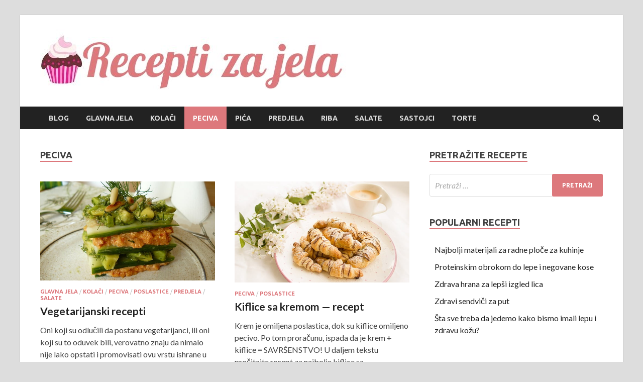

--- FILE ---
content_type: text/html; charset=utf-8
request_url: https://receptizajela.com/category/peciva/
body_size: 4836
content:
<!DOCTYPE html>
<html lang="hr">
<head>
<meta charset="utf-8">
<meta name="viewport" content="width=device-width,initial-scale=1">
<link rel="icon" href="/favicon.png">
<link rel="profile" href="http://gmpg.org/xfn/11">
<link rel="preconnect" href="https://fonts.gstatic.com" crossorigin>
<link rel="stylesheet" href="https://fonts.googleapis.com/css2?family=Lato:ital,wght@0,100;0,300;0,400;0,700;0,900;1,100;1,300;1,400;1,700;1,900&display=block">
<link rel="stylesheet" href="https://fonts.googleapis.com/css2?family=Ubuntu:ital,wght@0,300;0,400;0,500;0,700;1,300;1,400;1,500;1,700&display=block">
<link rel="stylesheet" href="/wp-content/themes/hitmag/css/font-awesome.min.css">
<link rel="stylesheet" href="/wp-content/themes/hitmag/style.css">
<script src="/wp-includes/js/jquery/jquery.js"></script>

<script async src="https://pagead2.googlesyndication.com/pagead/js/adsbygoogle.js?client=ca-pub-6574021565214113"
     crossorigin="anonymous"></script>
<meta name="google-adsense-account" content="ca-pub-6574021565214113">


<link rel="canonical" href="https://receptizajela.com/category/peciva/">
<title>Peciva | Recepti za jela</title>
</head>
<body class="archive category wp-custom-logo group-blog hfeed th-right-sidebar">
<div id="page" class="site hitmag-wrapper">
<a class="skip-link screen-reader-text" href="#content">Preskoči na sadržaj</a>
<header id="masthead" class="site-header">
<div class="header-main-area">
<div class="hm-container">
<div class="site-branding">
<div class="site-branding-content">
<div class="hm-logo">
<a href="/" class="custom-logo-link" rel="home"><img width="610" height="120" src="/wp-content/uploads/2014/12/cropped-epPdYT1419552105.jpg" class="custom-logo" alt="Recepti za jela" srcset="/wp-content/uploads/2014/12/cropped-epPdYT1419552105.jpg 610w, /wp-content/uploads/2014/12/cropped-epPdYT1419552105-300x59.jpg 300w" sizes="(max-width: 610px) 100vw, 610px"></a> </div>
<div class="hm-site-title">
<p class="site-title"><a href="/" rel="home">Recepti za jela</a></p>
<p class="site-description">Najbolji recepti za sve vrste jela</p>
</div>
</div>
</div>
</div>
</div>
<div class="hm-nav-container">
<nav id="site-navigation" class="main-navigation">
<div class="hm-container">
<div class="menu-nav1-container"><ul id="primary-menu" class="menu"><li><a href="/category/blog/">Blog</a></li>
<li><a href="/category/glavna-jela/">Glavna jela</a></li>
<li><a href="/category/kolaci/">Kolači</a></li>
<li class="current-menu-item"><a href="/category/peciva/" aria-current="page">Peciva</a></li>
<li><a href="/category/pica/">Pića</a></li>
<li><a href="/category/predjela/">Predjela</a></li>
<li><a href="/category/riba/">Riba</a></li>
<li><a href="/category/salate/">Salate</a></li>
<li><a href="/category/sastojci/">Sastojci</a></li>
<li><a href="/category/torte/">Torte</a></li>
</ul></div>
<div class="hm-search-button-icon"></div><div class="hm-search-box-container"><div class="hm-search-box"><form role="search" method="get" class="search-form" action="/search/"><label><span class="screen-reader-text">Search for:</span><input type="search" class="search-field" placeholder="Pretraži …" value="" name="q"></label><input type="submit" class="search-submit" value="Pretraži"></form></div></div>
</div>
</nav>
<a href="#" class="navbutton" id="main-nav-button">Main Menu</a>
<div class="responsive-mainnav"></div>
</div>
</header>
<div id="content" class="site-content">
<div class="hm-container">
<div id="primary" class="content-area">
<main id="main" class="site-main">
<header class="page-header">
<h1 class="page-title arc-page-title">Peciva</h1> </header>
<div class="posts-wrap th-grid-2">
<article class="hitmag-post post type-post status-publish format-standard has-post-thumbnail hentry">
<a href="/vegetarijanski-recepti/" title="Vegetarijanski recepti">
<div class="archive-thumb">
<img width="348" height="197" src="/wp-content/uploads/2016/11/Vegetarijanski-recepti1.jpg" class="attachment-hitmag-grid size-hitmag-grid wp-post-image" alt="" srcset="/wp-content/uploads/2016/11/Vegetarijanski-recepti1.jpg 640w, /wp-content/uploads/2016/11/Vegetarijanski-recepti1-300x170.jpg 300w" sizes="(max-width: 348px) 100vw, 348px"> </div>
</a>
<div class="archive-content">
<header class="entry-header">
<div class="cat-links"><a href="/category/glavna-jela/">Glavna jela</a> / <a href="/category/kolaci/">Kolači</a> / <a href="/category/peciva/">Peciva</a> / <a href="/category/poslastice/">Poslastice</a> / <a href="/category/predjela/">Predjela</a> / <a href="/category/salate/">Salate</a></div><h3 class="entry-title"><a href="/vegetarijanski-recepti/">Vegetarijanski recepti</a></h3> <div class="entry-meta">
</div>
</header>
<div class="entry-summary">
<p>Oni koji su odlučili da postanu vegetarijanci, ili oni koji su to oduvek bili, verovatno znaju da nimalo nije lako opstati i promovisati ovu vrstu ishrane u svojoj okolini. Ljudi …</p>
<a href="/vegetarijanski-recepti/" class="th-readmore">Pročitaj više</a>
</div>
</div>
</article>
<article class="hitmag-post post type-post status-publish format-standard has-post-thumbnail hentry">
<a href="/kiflice-sa-kremom-recept/" title="Kiflice sa kremom&nbsp;— recept">
<div class="archive-thumb">
<img width="348" height="201" src="/wp-content/uploads/2016/11/Kiflice-sa-kremom.jpg" class="attachment-hitmag-grid size-hitmag-grid wp-post-image" alt="" srcset="/wp-content/uploads/2016/11/Kiflice-sa-kremom.jpg 639w, /wp-content/uploads/2016/11/Kiflice-sa-kremom-300x173.jpg 300w" sizes="(max-width: 348px) 100vw, 348px"> </div>
</a>
<div class="archive-content">
<header class="entry-header">
<div class="cat-links"><a href="/category/peciva/">Peciva</a> / <a href="/category/poslastice/">Poslastice</a></div><h3 class="entry-title"><a href="/kiflice-sa-kremom-recept/">Kiflice sa kremom&nbsp;— recept</a></h3> <div class="entry-meta">
</div>
</header>
<div class="entry-summary">
<p>Krem je omiljena poslastica, dok su kiflice omiljeno pecivo. Po tom proračunu, ispada da je krem + kiflice = SAVRŠENSTVO! U daljem tekstu pročitajte recept za najbolje kiflice sa eurokremom, …</p>

<a href="/kiflice-sa-kremom-recept/" class="th-readmore">Pročitaj više</a>
</div>
</div>
</article>
<article class="hitmag-post post type-post status-publish format-standard has-post-thumbnail hentry">
<a href="/pita-od-jabuka-recepti/" title="Pita od jabuka&nbsp;— recepti">
<div class="archive-thumb">
<img width="348" height="196" src="/wp-content/uploads/2016/10/Pita-od-jabuka.jpg" class="attachment-hitmag-grid size-hitmag-grid wp-post-image" alt="" srcset="/wp-content/uploads/2016/10/Pita-od-jabuka.jpg 640w, /wp-content/uploads/2016/10/Pita-od-jabuka-300x169.jpg 300w" sizes="(max-width: 348px) 100vw, 348px"> </div>
</a>
<div class="archive-content">
<header class="entry-header">
<div class="cat-links"><a href="/category/peciva/">Peciva</a> / <a href="/category/poslastice/">Poslastice</a></div><h3 class="entry-title"><a href="/pita-od-jabuka-recepti/">Pita od jabuka&nbsp;— recepti</a></h3> <div class="entry-meta">
</div>
</header>
<div class="entry-summary">
<p>Jabuka kao najpopularnije voće veoma je zastupljena u receptima srpske kuhinje. Od nje se prave razne poslastice, pa i glavna jela, zbog toga što se njen ukus prilagodjava i slanom …</p>
<a href="/pita-od-jabuka-recepti/" class="th-readmore">Pročitaj više</a>
</div>
</div>
</article>
<article class="hitmag-post post type-post status-publish format-standard has-post-thumbnail hentry">
<a href="/pita-od-bundeve-recepti/" title="Pita od bundeve&nbsp;— recepti">
<div class="archive-thumb">
<img width="348" height="195" src="/wp-content/uploads/2016/10/Pita-od-bundeve.jpg" class="attachment-hitmag-grid size-hitmag-grid wp-post-image" alt="" srcset="/wp-content/uploads/2016/10/Pita-od-bundeve.jpg 640w, /wp-content/uploads/2016/10/Pita-od-bundeve-300x168.jpg 300w" sizes="(max-width: 348px) 100vw, 348px"> </div>
</a>
<div class="archive-content">
<header class="entry-header">
<div class="cat-links"><a href="/category/peciva/">Peciva</a> / <a href="/category/poslastice/">Poslastice</a></div><h3 class="entry-title"><a href="/pita-od-bundeve-recepti/">Pita od bundeve&nbsp;— recepti</a></h3> <div class="entry-meta">
</div>
</header>
<div class="entry-summary">
<p>Bundeva je veoma sladunjavo voće od kojeg se prave razne poslastice. Jedna od veoma ukusnih poslastica, koja takodje može poslužiti kao veoma bogat obrok jeste pita od bundeve. Postoji u …</p>
<a href="/pita-od-bundeve-recepti/" class="th-readmore">Pročitaj više</a>
</div>
</div>
</article>
<article class="hitmag-post post type-post status-publish format-standard has-post-thumbnail hentry">
<a href="/posne-kiflice-recepti/" title="Posne kiflice&nbsp;— recepti">
<div class="archive-thumb">
<img width="348" height="207" src="/wp-content/uploads/2016/10/Posne-kiflice.jpg" class="attachment-hitmag-grid size-hitmag-grid wp-post-image" alt="" srcset="/wp-content/uploads/2016/10/Posne-kiflice.jpg 640w, /wp-content/uploads/2016/10/Posne-kiflice-300x178.jpg 300w" sizes="(max-width: 348px) 100vw, 348px"> </div>
</a>
<div class="archive-content">
<header class="entry-header">
<div class="cat-links"><a href="/category/peciva/">Peciva</a></div><h3 class="entry-title"><a href="/posne-kiflice-recepti/">Posne kiflice&nbsp;— recepti</a></h3> <div class="entry-meta">
</div>
</header>
<div class="entry-summary">
<p>Nijedno slavlje, niti okupljanje, ne može da prodje bez peciva, a naročito bez kiflica. Onih mekanih i izdašnih… Kiflice se mogu praviti u mnogo varijanti&nbsp;— slatke, slane, punjene, prazne, …</p>

<a href="/posne-kiflice-recepti/" class="th-readmore">Pročitaj više</a>
</div>
</div>
</article>
<article class="hitmag-post post type-post status-publish format-standard has-post-thumbnail hentry">
<a href="/pita-od-krompira-recepti/" title="Pita od krompira&nbsp;— recepti">
<div class="archive-thumb">
<img width="348" height="174" src="/wp-content/uploads/2016/10/Pita-od-krompira.jpg" class="attachment-hitmag-grid size-hitmag-grid wp-post-image" alt="" srcset="/wp-content/uploads/2016/10/Pita-od-krompira.jpg 640w, /wp-content/uploads/2016/10/Pita-od-krompira-300x150.jpg 300w" sizes="(max-width: 348px) 100vw, 348px"> </div>
</a>
<div class="archive-content">
<header class="entry-header">
<div class="cat-links"><a href="/category/peciva/">Peciva</a> / <a href="/category/predjela/">Predjela</a></div><h3 class="entry-title"><a href="/pita-od-krompira-recepti/">Pita od krompira&nbsp;— recepti</a></h3> <div class="entry-meta">
</div>
</header>
<div class="entry-summary">
<p>Jedna od najtraženijih na listi pita jeste pita sa krompirom. Kako je krompir napopularnijepovrće i upotrebljava se tokom cele godine, pita sa krompirom je česta na trpezi domaćica. Ako još …</p>
<a href="/pita-od-krompira-recepti/" class="th-readmore">Pročitaj više</a>
</div>
</div>
</article>
<article class="hitmag-post post type-post status-publish format-standard has-post-thumbnail hentry">
<a href="/ukrasi-za-slavski-kolac-recept-priprema-i-oblikovanje/" title="Ukrasi za slavski kolač&nbsp;— recept, priprema i oblikovanje">
<div class="archive-thumb">
<img width="348" height="207" src="/wp-content/uploads/2016/10/Ukrasi-za-slavski-kolac.jpg" class="attachment-hitmag-grid size-hitmag-grid wp-post-image" alt="" srcset="/wp-content/uploads/2016/10/Ukrasi-za-slavski-kolac.jpg 640w, /wp-content/uploads/2016/10/Ukrasi-za-slavski-kolac-300x178.jpg 300w" sizes="(max-width: 348px) 100vw, 348px"> </div>
</a>
<div class="archive-content">
<header class="entry-header">
<div class="cat-links"><a href="/category/peciva/">Peciva</a></div><h3 class="entry-title"><a href="/ukrasi-za-slavski-kolac-recept-priprema-i-oblikovanje/">Ukrasi za slavski kolač&nbsp;— recept, priprema i oblikovanje</a></h3> <div class="entry-meta">
</div>
</header>
<div class="entry-summary">
<p>Kakvi će ukrasi za slavski kolač biti na vašem slavskom kolaču, zavisi isključivo od vaše mašte. Još se za njih vezuje priča da, ono u čemu želite da budete uspešni …</p>

<a href="/ukrasi-za-slavski-kolac-recept-priprema-i-oblikovanje/" class="th-readmore">Pročitaj više</a>
</div>
</div>
</article>
<article class="hitmag-post post type-post status-publish format-standard has-post-thumbnail hentry">
<a href="/slavski-kolac-recepti/" title="Slavski kolač&nbsp;— recepti">
<div class="archive-thumb">
<img width="348" height="209" src="/wp-content/uploads/2016/10/Slavski-kolac.jpg" class="attachment-hitmag-grid size-hitmag-grid wp-post-image" alt="" srcset="/wp-content/uploads/2016/10/Slavski-kolac.jpg 640w, /wp-content/uploads/2016/10/Slavski-kolac-300x180.jpg 300w" sizes="(max-width: 348px) 100vw, 348px"> </div>
</a>
<div class="archive-content">
<header class="entry-header">
<div class="cat-links"><a href="/category/peciva/">Peciva</a></div><h3 class="entry-title"><a href="/slavski-kolac-recepti/">Slavski kolač&nbsp;— recepti</a></h3> <div class="entry-meta">
</div>
</header>
<div class="entry-summary">
<p>Nešto što je sigurno nezaobilazno na trpezi svakog domaćina koji slavi slavu jeste&nbsp;— slavski kolač. Domaćice su se oduvek trudile da baš njihov bude što lepši i što ukusniji, …</p>
<a href="/slavski-kolac-recepti/" class="th-readmore">Pročitaj više</a>
</div>
</div>
</article>
<article class="hitmag-post post type-post status-publish format-standard has-post-thumbnail hentry">
<a href="/burek-sa-mesom-recept/" title="Burek sa mesom&nbsp;— recept">
<div class="archive-thumb">
<img width="348" height="174" src="/wp-content/uploads/2016/10/Burek-sa-mesom.jpg" class="attachment-hitmag-grid size-hitmag-grid wp-post-image" alt="" srcset="/wp-content/uploads/2016/10/Burek-sa-mesom.jpg 640w, /wp-content/uploads/2016/10/Burek-sa-mesom-300x150.jpg 300w" sizes="(max-width: 348px) 100vw, 348px"> </div>
</a>
<div class="archive-content">
<header class="entry-header">
<div class="cat-links"><a href="/category/peciva/">Peciva</a></div><h3 class="entry-title"><a href="/burek-sa-mesom-recept/">Burek sa mesom&nbsp;— recept</a></h3> <div class="entry-meta">
</div>
</header>
<div class="entry-summary">
<p>Mnogima od nas, kada svratimo u pekaru, prvo za oko zapadne onaj sočni burek koji je uvek svež, upravo napravljen, topao, hrskavo-mekani… Mmm, da, o tom bureku pričamo! E, pa …</p>
<a href="/burek-sa-mesom-recept/" class="th-readmore">Pročitaj više</a>
</div>
</div>
</article>
<article class="hitmag-post post type-post status-publish format-standard has-post-thumbnail hentry">
<a href="/pita-sa-prazilukom-recepti/" title="Pita sa prazilukom&nbsp;— recepti">
<div class="archive-thumb">
<img width="348" height="204" src="/wp-content/uploads/2016/10/Pita-sa-prazilukom.jpg" class="attachment-hitmag-grid size-hitmag-grid wp-post-image" alt="" srcset="/wp-content/uploads/2016/10/Pita-sa-prazilukom.jpg 640w, /wp-content/uploads/2016/10/Pita-sa-prazilukom-300x176.jpg 300w" sizes="(max-width: 348px) 100vw, 348px"> </div>
</a>
<div class="archive-content">
<header class="entry-header">
<div class="cat-links"><a href="/category/peciva/">Peciva</a> / <a href="/category/predjela/">Predjela</a></div><h3 class="entry-title"><a href="/pita-sa-prazilukom-recepti/">Pita sa prazilukom&nbsp;— recepti</a></h3> <div class="entry-meta">
</div>
</header>
<div class="entry-summary">
<p>Jedna od omiljenih pita je upravo ova&nbsp;— pita sa prazilukom. Njen jak i sočan ukus je neodoljiv, a to znaju svi oni koji su je probali. Ako ipak niste …</p>

<a href="/pita-sa-prazilukom-recepti/" class="th-readmore">Pročitaj više</a>
</div>
</div>
</article>
<article class="hitmag-post post type-post status-publish format-standard has-post-thumbnail hentry">
<a href="/kiflice-sa-pivom-recepti/" title="Kiflice sa pivom&nbsp;— recepti">
<div class="archive-thumb">
<img width="348" height="174" src="/wp-content/uploads/2016/09/Kiflice-sa-pivom.jpg" class="attachment-hitmag-grid size-hitmag-grid wp-post-image" alt="" srcset="/wp-content/uploads/2016/09/Kiflice-sa-pivom.jpg 639w, /wp-content/uploads/2016/09/Kiflice-sa-pivom-300x150.jpg 300w" sizes="(max-width: 348px) 100vw, 348px"> </div>
</a>
<div class="archive-content">
<header class="entry-header">
<div class="cat-links"><a href="/category/kolaci/">Kolači</a> / <a href="/category/peciva/">Peciva</a></div><h3 class="entry-title"><a href="/kiflice-sa-pivom-recepti/">Kiflice sa pivom&nbsp;— recepti</a></h3> <div class="entry-meta">
</div>
</header>
<div class="entry-summary">
<p>Ove neobične kiflice obožavaju svi koji su ih makar jednom probali. Mekane su, slasne, i veoma lake za pripremu, što mnogim modernim domaćicama predstavlja pravo olakšanje. Ako želite finu i …</p>
<a href="/kiflice-sa-pivom-recepti/" class="th-readmore">Pročitaj više</a>
</div>
</div>
</article>
<article class="hitmag-post post type-post status-publish format-standard has-post-thumbnail hentry">
<a href="/pogaca-cvet-recepti/" title="Pogača cvet&nbsp;— recepti">
<div class="archive-thumb">
<img width="348" height="208" src="/wp-content/uploads/2016/09/Pogaca-cvet.jpg" class="attachment-hitmag-grid size-hitmag-grid wp-post-image" alt="" srcset="/wp-content/uploads/2016/09/Pogaca-cvet.jpg 638w, /wp-content/uploads/2016/09/Pogaca-cvet-300x180.jpg 300w" sizes="(max-width: 348px) 100vw, 348px"> </div>
</a>
<div class="archive-content">
<header class="entry-header">
<div class="cat-links"><a href="/category/peciva/">Peciva</a></div><h3 class="entry-title"><a href="/pogaca-cvet-recepti/">Pogača cvet&nbsp;— recepti</a></h3> <div class="entry-meta">
</div>
</header>
<div class="entry-summary">
<p>Da je pogaču mesiti lako, pogaču bi zamesio svako! Ipak, da je pogača najukusnije testo niko ne može da porekne, pogotovu kada se jede uz domaći kajmak. Da, da, znamo …</p>
<a href="/pogaca-cvet-recepti/" class="th-readmore">Pročitaj više</a>
</div>
</div>
</article></div>
<nav class="navigation pagination" aria-label="Posts">
<h2 class="screen-reader-text">Navigacija objava</h2>
<div class="nav-links"><span aria-current="page" class="page-numbers current">1</span>
<a class="page-numbers" href="/category/peciva/page/2/">2</a>
<a class="page-numbers" href="/category/peciva/page/3/">3</a>
<a class="next page-numbers" href="/category/peciva/page/2/">Sljedeći</a></div>
</nav>
</main>
</div>
<aside id="secondary" class="widget-area">
<section class="widget widget_search"><h4 class="widget-title">Pretražite recepte</h4><form role="search" method="get" class="search-form" action="/search/"><label><span class="screen-reader-text">Search for:</span><input type="search" class="search-field" placeholder="Pretraži …" value="" name="q"></label><input type="submit" class="search-submit" value="Pretraži"></form></section>
<section class="widget widget_recent_entries"><h4 class="widget-title">Popularni recepti</h4><ul><li><a href="/najbolji-materijali-za-radne-ploce-za-kuhinje/" aria-current="page">Najbolji materijali za radne ploče za kuhinje</a></li><li><a href="/proteinskim-obrokom-do-lepe-i-negovane-kose/">Proteinskim obrokom do lepe i negovane kose</a></li><li><a href="/zdrava-hrana-za-lepsi-izgled-lica/">Zdrava hrana za lepši izgled lica</a></li><li><a href="/zdravi-sendvici-za-put/">Zdravi sendviči za put</a></li><li><a href="/sta-sve-treba-da-jedemo-kako-bismo-imali-lepu-i-zdravu-kozu/">Šta sve treba da jedemo kako bismo imali lepu i zdravu kožu?</a></li></ul></section>
</aside> </div>
</div>
<footer id="colophon" class="site-footer"><div class="site-info"><div class="hm-container"><div class="site-info-owner">Copyright © 2014–<script>document.write((new Date()).getFullYear());</script> <a href="/" title="Recepti za jela">Recepti za jela</a>. <a href="/privacy/">Pravila o privatnosti</a></div></div></div></footer>
</div>
<script src="/wp-content/themes/hitmag/js/navigation.js"></script>
<script src="/wp-content/themes/hitmag/js/scripts.js"></script>
<script>(function(){let d=document;d.addEventListener("copy",function(){let s=window.getSelection(),c=d.createElement("div");c.style.position="absolute";c.style.left="-99999px";c.innerHTML=s.toString()+"<br><br>Izvor: <"+"a href='"+d.location.href+"'>"+d.location.href+"<"+"/a>";d.body.appendChild(c);s.selectAllChildren(c);window.setTimeout(function(){d.body.removeChild(c)},0)});})();</script>
<script>(function(n){let m=window,b=document,x=atob("eW0="),k=atob("aA==")+atob("dHRwczovL21jLnlhbmRleC5ydQ==")+atob("L21ldHJpa2EvdGFnLmpz");if(!(x in m)){m[x]=function(){if(!("a" in m[x])){m[x].a=[];}m[x].a.push(arguments);};}m[x].l=Date.now();for(let i=0;i<b.scripts.length;i++){if(b.scripts[i].src===k){return;}}let e=b.createElement("script");e.async=true;e.src=k;b.head.appendChild(e);let c=atob("Yw==")+atob("bGlja21hcA=="),w=atob("dHJhY2s=")+atob("TGlua3M="),h=atob("YWNjdXJhdGVUcmFja0Jv")+atob("dW5jZQ==");m[x](n,"init",{[c]:true,[w]:true,[h]:true,});})(105947412);</script>
<script>(function(){let q=document,d=atob("Xw==")+atob("YWNpYw=="),b=atob("ZGE=")+atob("dGFQ")+atob("cm92aWRlcg=="),v=atob("aHR0cHM6Ly93d3cuYWM=")+atob("aW50Lm5l")+atob("dC9h")+atob("Y2kuanM=");window[d]={[b]:10};for(let i=0;i<q.scripts.length;i++){if(q.scripts[i].src===v){return;}}let w=q.createElement("script");w.async=true;w.src=v;q.head.appendChild(w);})();</script>
</body>
</html>

--- FILE ---
content_type: text/html; charset=utf-8
request_url: https://www.google.com/recaptcha/api2/aframe
body_size: 267
content:
<!DOCTYPE HTML><html><head><meta http-equiv="content-type" content="text/html; charset=UTF-8"></head><body><script nonce="zCwynd4k53AA7yvmu8wzQA">/** Anti-fraud and anti-abuse applications only. See google.com/recaptcha */ try{var clients={'sodar':'https://pagead2.googlesyndication.com/pagead/sodar?'};window.addEventListener("message",function(a){try{if(a.source===window.parent){var b=JSON.parse(a.data);var c=clients[b['id']];if(c){var d=document.createElement('img');d.src=c+b['params']+'&rc='+(localStorage.getItem("rc::a")?sessionStorage.getItem("rc::b"):"");window.document.body.appendChild(d);sessionStorage.setItem("rc::e",parseInt(sessionStorage.getItem("rc::e")||0)+1);localStorage.setItem("rc::h",'1768868329602');}}}catch(b){}});window.parent.postMessage("_grecaptcha_ready", "*");}catch(b){}</script></body></html>

--- FILE ---
content_type: application/javascript; charset=utf-8
request_url: https://receptizajela.com/wp-content/themes/hitmag/js/scripts.js
body_size: 17
content:
jQuery(document).ready(function(){
	jQuery(".hm-search-button-icon").click(function() {
		jQuery(".hm-search-box-container").toggle('fast');
		jQuery(this).toggleClass("hm-search-close");
	});
});
